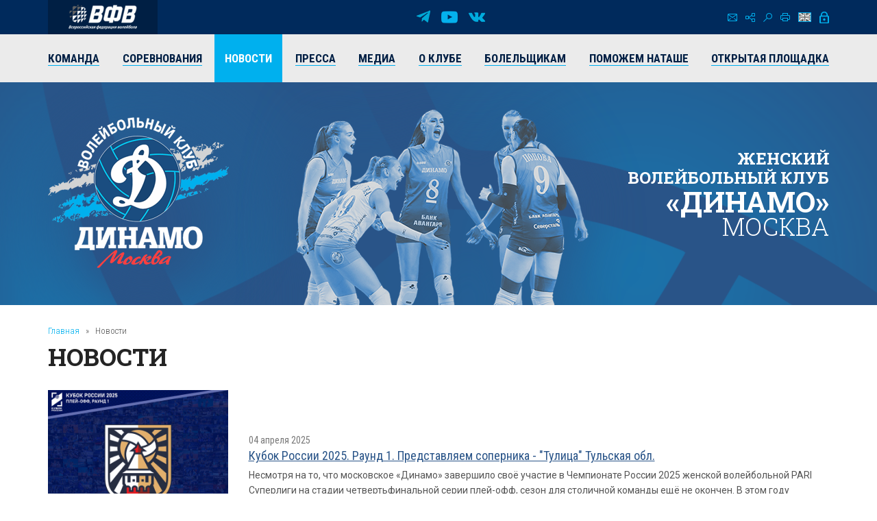

--- FILE ---
content_type: text/html; charset=UTF-8
request_url: https://vldinamo.ru/news/?amp;r10_id=2535&r10_page=8
body_size: 8972
content:
<!doctype html><html xmlns:fb="http://ogp.me/ns/fb#" xmlns:og="http://ogp.me/ns#">
<head>
<title>Новости - Женский волейбольный клуб «Динамо» (Москва).</title>
<base href="https://vldinamo.ru/">
<meta http-equiv="Content-type" content="text/html; charset=UTF-8">
<meta name="generator" content="ИнфоДизайн. Emerald CMS. www.infodesign.ru">
<link rel="stylesheet" href="/css.css?v1.00" type="text/css">
<script type="text/javascript">
var prName="vldinamo";
var prefix = "/";
var refEdit = false;
			</script><script type="text/javascript" src="/./phpcms7/jscore/popup.js?v1.00"></script><meta name="viewport" content="width=device-width, initial-scale=1, shrink-to-fit=no">
<meta name="format-detection" content="telephone=no">
<meta name="format-detection" content="address=no">
<link rel="shortcut icon" type="image/x-icon" href="/favicon.ico">
<link rel="stylesheet" href="/assets/css/css.css">
<link rel="stylesheet" href="https://fonts.googleapis.com/css?family=Roboto+Condensed:300,300i,400,400i,700,700i%7CRoboto+Slab:300,400,500,600,700%7CRoboto:300,300i,400,400i,500,500i,700,700i&amp;display=swap&amp;subset=cyrillic,cyrillic-ext,latin-ext">
<script type="text/javascript" src="/js/Subsys_JsHttpRequest.js"></script>
</head>
<body class="body">
<div style="position: absolute;"><!-- Yandex.Metrika counter -->
<script type="text/javascript" >
   (function(m,e,t,r,i,k,a){m[i]=m[i]||function(){(m[i].a=m[i].a||[]).push(arguments)};
   m[i].l=1*new Date();k=e.createElement(t),a=e.getElementsByTagName(t)[0],k.async=1,k.src=r,a.parentNode.insertBefore(k,a)})
   (window, document, "script", "https://mc.yandex.ru/metrika/tag.js", "ym");

   ym(50886107, "init", {
        clickmap:true,
        trackLinks:true,
        accurateTrackBounce:true
   });
</script>
<noscript><div><img src="https://mc.yandex.ru/watch/50886107" style="position:absolute; right:-9999px;" alt="" /></div></noscript>
<!-- /Yandex.Metrika counter --><!-- Global site tag (gtag.js) - Google Analytics -->
<script async src="https://www.googletagmanager.com/gtag/js?id=UA-128193763-1"></script>
<script>
  window.dataLayer = window.dataLayer || [];
  function gtag(){dataLayer.push(arguments);}
  gtag('js', new Date());

  gtag('config', 'UA-128193763-1');
</script><script src="https://vk.com/js/api/openapi.js?169" type="text/javascript"></script><link rel="stylesheet" href="//s3.intickets.ru/intickets.min.css">
<script src="//s3.intickets.ru/intickets.js"></script></div>
<div id="outer">
<header class="header"><div class="header__top">
<div class="container top">
<div class="header__links"><a href="http://www.volley.ru/" title="Суперлига" target="_blank" rel="nofollow"><img src="/upload/6214d923a90a6fabef9643e91748a164.png" alt=""></a></div>
<div class="social">
<a href="https://t.me/vldinamo" class="telegram" title="Telegram" target="_blank" rel="nofollow"></a><a href="https://www.youtube.com/user/vldinamo" class="yb" title="YouTube" target="_blank" rel="nofollow"></a><a href="https://vk.com/vldinamo" class="vk" title="Вконтакте" target="_blank" rel="nofollow"></a>
</div>
<div class="header__menu">
<div class="menu">
<a href="/contacts/" class="ico ico-mail" title="Контакты"></a><a href="/map/" class="ico ico-map" title="Карта сайта"></a><a href="/search/" class="ico ico-search" title="Поиск по сайту"></a><a href="/news/?r10_page=8&amp;print=1" class="ico ico-print" title="Версия для печати"></a>
</div>
<div class="lang"><a class="ico ico-en" href="/ennews/"></a></div>
<div class="login"><span class="ico ico-login formOpener" data-mfp-src="#login-form"></span></div>
<div class="autorization mfp-hide" id="login-form"><form method="post" action="/" id="auth">
<input type="hidden" name="writemodule" value="Authorize"><input type="hidden" name="ref" value="29"><input type="hidden" name="retpath" value="/news/?amp;r10_id=2535&amp;r10_page=8"><input type="hidden" name="errpath" value="/login/?retpath=/news/?amp;r10_id=2535&amp;r10_page=8"><h2>Вход в систему</h2>
<div class="formField"><input type="text" name="login" placeholder="Логин"></div>
<div class="formField"><input type="password" name="pass" value="" placeholder="Введите пароль"></div>
<div class="formField formButton"><input type="submit" class="button" value="Войти"></div>
<p><a href="/register/">Регистрация</a><a href="/passrestore/">Забыли пароль?</a></p>
</form></div>
</div>
</div>
<div class="menuTop"><div class="container">
<span id="nav_dropdown"><span></span><i>Меню</i></span><ul class="nav_menu">
<li>
<a href="/players/"><span>Команда</span></a><ul>
<li><a href="/players/"><span>Игроки</span></a></li>
<li><a href="/coaches/"><span>Тренеры</span></a></li>
<li><a href="/personal/"><span>Персонал</span></a></li>
<li><a href="/farm-club/"><span>Фарм-клуб</span></a></li>
</ul>
</li>
<li>
<a href="/russiachamp/"><span>Соревнования</span></a><ul>
<li><a href="/russiachamp/"><span>Суперлига 2026</span></a></li>
<li><a href="/russiacup/"><span>Кубок России 2026</span></a></li>
<li><a href="/cupofvictory/"><span>Кубок 80-летия Победы</span></a></li>
<li><a href="/calendar/"><span>Календарь игр</span></a></li>
<li><a href="/youngLeague/"><span>ГЕОТЕК Молодёжная Лига 2026</span></a></li>
<li><a href="/archive/"><span>Архив предыдущих сезонов</span></a></li>
</ul>
</li>
<li class="act"><a href="/news/"><span>Новости</span></a></li>
<li><a href="/press/"><span>Пресса</span></a></li>
<li>
<a href="/photogallery/"><span>Медиа</span></a><ul>
<li><a href="/photogallery/"><span>Фотогалерея</span></a></li>
<li><a href="https://www.youtube.com/vldinamo/"><span>Видео</span></a></li>
<li><a href="/broadcasts/"><span>Трансляции матчей</span></a></li>
<li><a href="/downloads/"><span>Для скачивания</span></a></li>
</ul>
</li>
<li>
<a href="/history/"><span>О клубе</span></a><ul>
<li><a href="/management/"><span>Руководство клуба</span></a></li>
<li><a href="/history/"><span>История</span></a></li>
<li><a href="/achievements/"><span>Достижения клуба</span></a></li>
<li><a href="/arena/"><span>Игровые залы</span></a></li>
<li><a href="/partners/"><span>Партнеры</span></a></li>
<li><a href="/contacts/"><span>Контакты</span></a></li>
</ul>
</li>
<li>
<a href="/tickets/"><span>Болельщикам</span></a><ul>
<li><a href="/tickets/"><span>Билеты</span></a></li>
<li><a href="/seasontickets/"><span>Абонементы</span></a></li>
<li><a href="/socialnetwork/"><span>Мы в социальных сетях</span></a></li>
<li><a href="/usefulllinks/"><span>Полезные ссылки</span></a></li>
</ul>
</li>
<li><a href="/help-natashe/"><span>Поможем Наташе</span></a></li>
<li><a href="/directspeechnew/"><span>Открытая площадка</span></a></li>
</ul>
</div></div>
</div>
<div class="logo"><div class="container">
<div class="logo__item"><a href="/"><img class="png24" alt="Женский волейбольный клуб «Динамо» (Москва)" title="Женский волейбольный клуб «Динамо» (Москва)" src="/assets/img/logo.png"></a></div>
<div class="title">
													Женский<br> волейбольный клуб<br><strong>«Динамо»</strong><br><span>Москва</span>
</div>
</div></div></header><section id="body" class="container"><div class="navigator">
<a href="/">Главная</a><i>»</i>Новости</div>
<h1>Новости</h1>
<div></div>
<div class="news newsList">
<div class="news__item row row-f">
<div class="image col-xs-6 col-sm-4 col-md-3"><a href="/news/kubok_rossii_2025_raund_1/?amp;r10_id=2535"><img src="/upload/aec5c08a16571495f618bbd3acdfc0fa.jpg" alt='Кубок России 2025. Раунд 1. Представляем соперника - "Тулица" Тульская обл.'></a></div>
<div class="text col-xs-6 col-sm-8 col-md-9">
<div class="date">04 апреля 2025</div>
<div class="title"><a href="/news/kubok_rossii_2025_raund_1/?amp;r10_id=2535"><span>Кубок России 2025. Раунд 1. Представляем соперника - "Тулица" Тульская обл.</span></a></div>
<div class="desc">Несмотря на то, что московское «Динамо» завершило своё участие в Чемпионате России 2025 женской волейбольной PARI Суперлиги на стадии четвертьфинальной серии плей-офф, сезон для столичной команды ещё не окончен. В этом году розыгрыш Кубка России 2025 соединён по срокам с проведением Чемпионата России, его финальная часть пройдёт в форме Финала шести с 29 апреля по 6 мая.</div>
</div>
</div>
<div class="news__item row row-f">
<div class="image col-xs-6 col-sm-4 col-md-3"><a href="/news/neprostoy_vyezd_v_tulu/?amp;r10_id=2535"><img src="/upload/681de0970a461d81bbced181f8a7640d.jpeg" alt="Непростой выезд в Тулу"></a></div>
<div class="text col-xs-6 col-sm-8 col-md-9">
<div class="date">02 апреля 2025</div>
<div class="title"><a href="/news/neprostoy_vyezd_v_tulu/?amp;r10_id=2535"><span>Непростой выезд в Тулу</span></a></div>
<div class="desc">Волейболистки «Динамо» проиграли «Тулице» со счетом 1:3 (17:25, 19:25, 29:27, 23:25) в первом матче первого раунда плей-офф Кубка России, который прошел в Туле.</div>
</div>
</div>
<div class="news__item row row-f">
<div class="image col-xs-6 col-sm-4 col-md-3"><a href="/news/s_dnem_rozhdeniya_petr/?amp;r10_id=2535"><img src="/upload/785ef4401828bbf0528c3d58c280f506.jpg" alt="С днём рождения, Пётр Андреевич! "></a></div>
<div class="text col-xs-6 col-sm-8 col-md-9">
<div class="date">02 апреля 2025</div>
<div class="title"><a href="/news/s_dnem_rozhdeniya_petr/?amp;r10_id=2535"><span>С днём рождения, Пётр Андреевич! </span></a></div>
<div class="desc">Руководство и коллектив "Динамо", игроки и тренеры клуба от всей души поздравляют советника генерального директора по юридическим вопросам Петра Андреевича Шишканова с днём рождения!</div>
</div>
</div>
<div class="news__item row row-f">
<div class="image col-xs-6 col-sm-4 col-md-3"><a href="/news/otkryta_prodazha_bil2025r1/?amp;r10_id=2535"><img src="/upload/27c0bd4c46a911186c14f8feccd8c066.jpg" alt="Открыта продажа билетов на ответный матч первого раунда плей-офф Кубка России 2025."></a></div>
<div class="text col-xs-6 col-sm-8 col-md-9">
<div class="date">27 марта 2025</div>
<div class="title"><a href="/news/otkryta_prodazha_bil2025r1/?amp;r10_id=2535"><span>Открыта продажа билетов на ответный матч первого раунда плей-офф Кубка России 2025.</span></a></div>
<div class="desc">Открыта продажа билетов на ответный матч первого раунда плей-офф Кубка России 2025 против команды «Тулица» (Тульская обл.), который состоится 5 апреля в УСЗ «Дружба». Начало встречи в 19:00.</div>
</div>
</div>
<div class="news__item row row-f">
<div class="image col-xs-6 col-sm-4 col-md-3"><a href="/news/s_dnem_rozhdeniya_dm1742743417/?amp;r10_id=2535"><img src="/upload/deef92872a2c2c4286183c6527f01bf1.jpg" alt="С днём рождения, Дмитрий Алексеевич!"></a></div>
<div class="text col-xs-6 col-sm-8 col-md-9">
<div class="date">24 марта 2025</div>
<div class="title"><a href="/news/s_dnem_rozhdeniya_dm1742743417/?amp;r10_id=2535"><span>С днём рождения, Дмитрий Алексеевич!</span></a></div>
<div class="desc">Руководство и коллектив "Динамо", игроки и тренеры команды от всей души поздравляют водителя нашего клуба Дмитрия Алексеевича Литвинова с днём рождения!</div>
</div>
</div>
<div class="news__item row row-f">
<div class="image col-xs-6 col-sm-4 col-md-3"><a href="/news/geotek_molodezhnaya_2025_p7/?amp;r10_id=2535"><img src="/upload/5cf6c2f9973df3fb8ce4b763c3586df3.jpg" alt="ГЕОТЕК Молодежная лига 2025. Предварительный этап, тур 7"></a></div>
<div class="text col-xs-6 col-sm-8 col-md-9">
<div class="date">22 марта 2025</div>
<div class="title"><a href="/news/geotek_molodezhnaya_2025_p7/?amp;r10_id=2535"><span>ГЕОТЕК Молодежная лига 2025. Предварительный этап, тур 7</span></a></div>
<div class="desc">С 23 по 27 марта в городе Одинцово пройдут матчи 7 тура предварительного этапа ГЕОТЕК Молодежной лиги 2025.</div>
</div>
</div>
<div class="news__item row row-f">
<div class="image col-xs-6 col-sm-4 col-md-3"><a href="/news/s_dnem_rozhdeniya_kr1742365619/?amp;r10_id=2535"><img src="/upload/ac365de7c6c67e5b8b022854a27c5ec1.jpg" alt="С днём рождения, Кристина!"></a></div>
<div class="text col-xs-6 col-sm-8 col-md-9">
<div class="date">19 марта 2025</div>
<div class="title"><a href="/news/s_dnem_rozhdeniya_kr1742365619/?amp;r10_id=2535"><span>С днём рождения, Кристина!</span></a></div>
<div class="desc">Руководство и коллектив волейбольного клуба "Динамо", игроки и тренеры команды от всей души поздравляют массажиста нашей команды Кристину Александровну Шереметьеву с днём рождения!</div>
</div>
</div>
<div class="news__item row row-f">
<div class="image col-xs-6 col-sm-4 col-md-3"><a href="/news/zavershaem_vystuplenie_v/?amp;r10_id=2535"><img src="/upload/c53ec7b371c8d02198013e0a492f1869.jpeg" alt="Завершаем выступление в плей-офф чемпионата России"></a></div>
<div class="text col-xs-6 col-sm-8 col-md-9">
<div class="date">18 марта 2025</div>
<div class="title"><a href="/news/zavershaem_vystuplenie_v/?amp;r10_id=2535"><span>Завершаем выступление в плей-офф чемпионата России</span></a></div>
<div class="desc">Волейболистки «Динамо» уступили «Заречью-Одинцово» со счетом 0:3 (25:27, 23:25, 21:25) в третьем, решающем матче четвертьфинальной серии плей-офф PARI Cуперлиги, который прошел в Москве. Счет в серии до двух побед – 2-1 в пользу подмосковного клуба.</div>
</div>
</div>
<div class="news__item row row-f">
<div class="image col-xs-6 col-sm-4 col-md-3"><a href="/news/vladimir_zinichev_my_budem/?amp;r10_id=2535"><img src="/upload/a8893550cf5b882edaf131a6dbba1baa.jpg" alt="Владимир Зиничев: Мы будем бороться, впереди еще Кубок России"></a></div>
<div class="text col-xs-6 col-sm-8 col-md-9">
<div class="date">18 марта 2025</div>
<div class="title"><a href="/news/vladimir_zinichev_my_budem/?amp;r10_id=2535"><span>Владимир Зиничев: Мы будем бороться, впереди еще Кубок России</span></a></div>
<div class="desc">Генеральный директор московского «Динамо» Владимир Зиничев в интервью пресс-службе клуба подвел итоги выступления команды в Суперлиге в текущем сезоне.</div>
</div>
</div>
<div class="news__item row row-f">
<div class="image col-xs-6 col-sm-4 col-md-3"><a href="/news/reshayuschiy_match/?amp;r10_id=2535"><img src="/upload/56c11b368cc0e5d5de1a9aa2a03f786c.jpg" alt="Решающий матч четвертьфинальной серии PARI Суперлиги."></a></div>
<div class="text col-xs-6 col-sm-8 col-md-9">
<div class="date">17 марта 2025</div>
<div class="title"><a href="/news/reshayuschiy_match/?amp;r10_id=2535"><span>Решающий матч четвертьфинальной серии PARI Суперлиги.</span></a></div>
<div class="desc"> Нам предстоит увидеть третий решающий матч четвертьфинальной серии плей-офф розыгрыша Чемпионата России 2025 в женской волейбольной PARI Суперлиге. В первой четвертьфинальной части серии матчей играют четыре пары команд, занявшие после сыгранных 26 туров дома и на выезде на предварительном этапе, места с первого по восьмое. Четвертьфиналы играются по схеме до двух побед из трёх возможных матчей. Московское «Динамо» за выход в финальную четвёрку борется с подмосковным «Заречьем-Одинцово». Первый матч состоялся 10 марта в Лужниках и завершился в трёх партиях за полным преимуществом «Динамо». Во втором матче 14 марта в Одинцово москвички встретили от «Заречья» ожесточённое сопротивление, проиграли две стартовые партии встречи, затем сумели сравнять счёт, но на тай-брейке уступили.</div>
</div>
</div>
<div class="news__item row row-f">
<div class="image col-xs-6 col-sm-4 col-md-3"><a href="/news/c_dnem_svadby_anton_/?amp;r10_id=2535"><img src="/upload/8109d9ef2b3d63ec7e65dcadca523cc5.jpg" alt="C днем свадьбы, Антон! "></a></div>
<div class="text col-xs-6 col-sm-8 col-md-9">
<div class="date">16 марта 2025</div>
<div class="title"><a href="/news/c_dnem_svadby_anton_/?amp;r10_id=2535"><span>C днем свадьбы, Антон! </span></a></div>
<div class="desc">Руководство и коллектив волейбольного клуба "Динамо", игроки и тренеры команды от всей души поздравляют тренера по физподготовке Антона Иванникова и его супругу Дарью Иванникову с днем бракосочетания!</div>
</div>
</div>
<div class="news__item row row-f">
<div class="image col-xs-6 col-sm-4 col-md-3"><a href="/news/s_dnem_rozhdeniya_il1742107839/?amp;r10_id=2535"><img src="/upload/786f319b5eb58fd7b4488a276c93df13.jpg" alt="С днём рождения, Ильдар!"></a></div>
<div class="text col-xs-6 col-sm-8 col-md-9">
<div class="date">16 марта 2025</div>
<div class="title"><a href="/news/s_dnem_rozhdeniya_il1742107839/?amp;r10_id=2535"><span>С днём рождения, Ильдар!</span></a></div>
<div class="desc">Руководство и коллектив "Динамо", игроки и тренеры клуба от всей души поздравляют пресс-атташе нашей команды Ильдара Раифовича Сатдинова с днём рождения!</div>
</div>
</div>
<div class="news__item row row-f">
<div class="image col-xs-6 col-sm-4 col-md-3"><a href="/news/otkryta_prodazha_bil1741992727/?amp;r10_id=2535"><img src="/upload/6b34ac3178839111a52bbe459729e6c1.jpg" alt="Открыта продажа билетов на третий матч четвертьфинальной серии плей-офф PARI Суперлиги."></a></div>
<div class="text col-xs-6 col-sm-8 col-md-9">
<div class="date">16 марта 2025</div>
<div class="title"><a href="/news/otkryta_prodazha_bil1741992727/?amp;r10_id=2535"><span>Открыта продажа билетов на третий матч четвертьфинальной серии плей-офф PARI Суперлиги.</span></a></div>
<div class="desc">Открыта продажа билетов на третий матч четвертьфинальной серии плей-офф PARI Суперлиги сезона 2024/25 против команды «Заречье-Одинцово» (Московская обл.), который состоится 18 марта в УСЗ «Дружба». Начало встречи в 19:00.</div>
</div>
</div>
<div class="news__item row row-f">
<div class="image col-xs-6 col-sm-4 col-md-3"><a href="/news/video_dvuh_spornyh_resheniy/?amp;r10_id=2535"><img src="/upload/ee59d6aee7461ac6f6cc41896f369265.jpg" alt="Видео двух спорных решений судей во втором матче серии с «Заречьем»"></a></div>
<div class="text col-xs-6 col-sm-8 col-md-9">
<div class="date">15 марта 2025</div>
<div class="title"><a href="/news/video_dvuh_spornyh_resheniy/?amp;r10_id=2535"><span>Видео двух спорных решений судей во втором матче серии с «Заречьем»</span></a></div>
<div class="desc">Ниже представлены видео двух игровых эпизодов пятого сета второго матча четвертьфинальной серии плей-офф чемпионата России против «Заречья-Одинцово», в которых судьи изменили свое первоначальное решение.</div>
</div>
</div>
<div class="news__item row row-f">
<div class="image col-xs-6 col-sm-4 col-md-3"><a href="/news/dinamo_sudi_dopustili_dve/?amp;r10_id=2535"><img src="/upload/3f53be2c2fdc2fefb8b754238f6c7341.jpg" alt="«Динамо»: судьи допустили две ошибки, повлиявшие на результат матча с «Заречьем»"></a></div>
<div class="text col-xs-6 col-sm-8 col-md-9">
<div class="date">15 марта 2025</div>
<div class="title"><a href="/news/dinamo_sudi_dopustili_dve/?amp;r10_id=2535"><span>«Динамо»: судьи допустили две ошибки, повлиявшие на результат матча с «Заречьем»</span></a></div>
<div class="desc">Советник генерального директора женского волейбольного клуба «Динамо» (Москва), заслуженный мастер спорта России, заслуженный тренер России Леонид Зайко в интервью «ВсеПроСпорт» рассказал о том, что на результат матча плей-офф Суперлиги с «Заречьем» повлияли судейские ошибки.</div>
</div>
</div>
<div class="news__item row row-f">
<div class="image col-xs-6 col-sm-4 col-md-3"><a href="/news/schet_v_chetvertfinalnoy_serii/?amp;r10_id=2535"><img src="/upload/c45bd7aa0589a9345f72d59312d0db8f.jpeg" alt="Счет в четвертьфинальной серии сравнялся"></a></div>
<div class="text col-xs-6 col-sm-8 col-md-9">
<div class="date">14 марта 2025</div>
<div class="title"><a href="/news/schet_v_chetvertfinalnoy_serii/?amp;r10_id=2535"><span>Счет в четвертьфинальной серии сравнялся</span></a></div>
<div class="desc">Московское «Динамо» проиграло подмосковному «Заречью-Одинцово» со счетом 2:3 (26:28, 19:25, 25:18, 25:17, 13:15) во втором матче четвертьфинальной серии плей-офф PARI Cуперлиги, который прошел в Одинцово. Счет в серии до двух побед стал равным – 1-1.</div>
</div>
</div>
<div class="news__item row row-f">
<div class="image col-xs-6 col-sm-4 col-md-3"><a href="/news/chetvertfinalnuyu_seriyu/?amp;r10_id=2535"><img src="/upload/738f00041c2b5236b1db3ff24d87c6e6.jpg" alt="Четвертьфинальную серию начинаем с уверенной победы!"></a></div>
<div class="text col-xs-6 col-sm-8 col-md-9">
<div class="date">10 марта 2025</div>
<div class="title"><a href="/news/chetvertfinalnuyu_seriyu/?amp;r10_id=2535"><span>Четвертьфинальную серию начинаем с уверенной победы!</span></a></div>
<div class="desc">Волейболистки московского «Динамо» обыграли подмосковное «Заречье-Одинцово» со счетом 3:0 (25:19, 25:17, 25:19) в первом матче четвертьфинальной серии плей-офф PARI Cуперлиги, который прошел в Москве. </div>
</div>
</div>
<div class="news__item row row-f">
<div class="image col-xs-6 col-sm-4 col-md-3"><a href="/news/s_dnem_rozhdeniya_vl1741500147/?amp;r10_id=2535"><img src="/upload/94236b87f9ab1f8abafa26cd0502d53a.jpg" alt="С днём рождения, Владимир Владимирович!"></a></div>
<div class="text col-xs-6 col-sm-8 col-md-9">
<div class="date">09 марта 2025</div>
<div class="title"><a href="/news/s_dnem_rozhdeniya_vl1741500147/?amp;r10_id=2535"><span>С днём рождения, Владимир Владимирович!</span></a></div>
<div class="desc">Руководство и коллектив волейбольного клуба "Динамо", игроки и тренеры команды от всей души поздравляют тренера команды Владимира Владимировича Иванова с днём рождения!</div>
</div>
</div>
<div class="news__item row row-f">
<div class="image col-xs-6 col-sm-4 col-md-3"><a href="/news/s_dnem_rozhdeniya_vi1741499734/?amp;r10_id=2535"><img src="/upload/b360b589371291729b849c7767a7e5ff.jpg" alt="С днём рождения, Вика!"></a></div>
<div class="text col-xs-6 col-sm-8 col-md-9">
<div class="date">09 марта 2025</div>
<div class="title"><a href="/news/s_dnem_rozhdeniya_vi1741499734/?amp;r10_id=2535"><span>С днём рождения, Вика!</span></a></div>
<div class="desc">Руководство и коллектив волейбольного клуба "Динамо", игроки и тренеры команды от всей души поздравляют центральную блокирующую Викторию Пушину с днём рождения!</div>
</div>
</div>
<div class="news__item row row-f">
<div class="image col-xs-6 col-sm-4 col-md-3"><a href="/news/chetvertfinalnaya_seriya_pari/?amp;r10_id=2535"><img src="/upload/83b056ca77d67194d874c3fa1bc8f02f.jpg" alt='Четвертьфинальная серия PARI Суперлиги. Представляем соперника - "Заречье-Одинцово" Московская обл.'></a></div>
<div class="text col-xs-6 col-sm-8 col-md-9">
<div class="date">09 марта 2025</div>
<div class="title"><a href="/news/chetvertfinalnaya_seriya_pari/?amp;r10_id=2535"><span>Четвертьфинальная серия PARI Суперлиги. Представляем соперника - "Заречье-Одинцово" Московская обл.</span></a></div>
<div class="desc"> Начинается решающий этап розыгрыша Чемпионата России 2025 в женской волейбольной PARI Суперлиге – плей-офф, матчи навылет. В первой четвертьфинальной части серии матчей сыграют четыре пары команд, занявшие после сыгранных 26 туров дома и на выезде на предварительном этапе, места с первого по восьмое. Четвертьфиналы играются по схеме до двух побед из трёх возможных матчей. Московское «Динамо», выдержав все тяготы предварительного этапа, заняло четвёртую строку в таблице, а значит сыграет с пятым местом таблицы – подмосковным «Заречьем-Одинцово». Первый и, если понадобится, третий четвертьфинальные матчи нашей пары соперников пройдут на площадке московского «Динамо» – УСЗ «Дружба» в Лужниках 10 и 18 марта.</div>
</div>
</div>
</div>
<div class="divNewsPages paging">
<a href="/news/?amp;r10_id=2535&amp;r10_page=7" title="Назад" class="prev"><span>Предыдущая</span></a><a href="/news/?amp;r10_id=2535">1</a><span> .. </span><a href="/news/?amp;r10_id=2535&amp;r10_page=6">6</a> | <a href="/news/?amp;r10_id=2535&amp;r10_page=7">7</a> | <strong>8</strong> | <a href="/news/?amp;r10_id=2535&amp;r10_page=9">9</a> | <a href="/news/?amp;r10_id=2535&amp;r10_page=10">10</a><span> .. </span><a href="/news/?amp;r10_id=2535&amp;r10_page=145">145</a><a href="/news/?amp;r10_id=2535&amp;r10_page=9" title="Вперед" class="next"><span>Следующая</span></a>
</div>
<div class="archive"><a href="/news/?archive=1">Архив</a></div></section><section class="partnersBox"><div class="container">
<div class="partners">
<div class="h1">Генеральный партнер</div>
<div class="partners__item"><a href="https://avangard.ru" target="_blank" rel="nofollow"><img src="/upload/58862ef3394f45d0347d02587858a0ea.png" width="500" height="48" alt="ПАО АКБ «АВАНГАРД»" title="ПАО АКБ «АВАНГАРД»"><img src="/upload/5d20e4e0edf11f9cac9b5c2f6e4cd954.png" width="500" height="48" alt="ПАО АКБ «АВАНГАРД»" title="ПАО АКБ «АВАНГАРД»"></a></div>
</div>
<div class="partners ved">
<div class="h1">Ведущий партнер</div>
<div class="partners__item"><a href="https://www.severstal.com/" target="_blank" rel="nofollow"><img src="/upload/3338ba2db53016c792953f2bf7b460ec.png" width="267" height="100" alt='ОАО "Северсталь"' title='ОАО "Северсталь"'><img src="/upload/d044e30b6ac63f03b3e4614b8c54e762.png" width="267" height="100" alt='ОАО "Северсталь"' title='ОАО "Северсталь"'></a></div>
</div>
<div class="partners">
<div class="h1">ОФИЦИАЛЬНЫЕ ПАРТНЕРЫ</div>
<div class="partners__item"><a href="https://roe.ru/" target="_blank" rel="nofollow"><img src="/upload/b58b7b1150785db1ed95c2a17a38d1b5.png" width="48" height="60" alt='ФГУП "Рособоронэкспорт"' title='ФГУП "Рособоронэкспорт"'><img src="/upload/d6ed8c2b9d6fedae077ca338feb8fe45.png" width="48" height="60" alt='ФГУП "Рособоронэкспорт"' title='ФГУП "Рособоронэкспорт"'></a></div>
<div class="partners__item"><a href="https://sovcombank.ru/" target="_blank" rel="nofollow"><img src="/upload/e01b00f9d08db7ee33bcbbeda786eb9e.png" width="250" height="59" alt="ПАО «СОВКОМБАНК»" title="ПАО «СОВКОМБАНК»"><img src="/upload/a13aa874c34c3c8af1a728e5b35a11a7.png" width="250" height="59" alt="ПАО «СОВКОМБАНК»" title="ПАО «СОВКОМБАНК»"></a></div>
<div class="partners__item"><a href="http://www.novatek.ru" target="_blank" rel="nofollow"><img src="/upload/9e232386c7aa3814082c39a8265492f1.png" width="167" height="50" alt="ОАО «НОВАТЭК»" title="ОАО «НОВАТЭК»"><img src="/upload/33202c052507b137733c7f1c9e9e7c90.png" width="167" height="50" alt="ОАО «НОВАТЭК»" title="ОАО «НОВАТЭК»"></a></div>
<div class="partners__item"><a href="https://www.vsk.ru/" target="_blank" rel="nofollow"><img src="/upload/4371389bf50aa6dc1a124c1c1a1d0fb6.png" width="144" height="40" alt="Страховой Дом ВСК (САО «ВСК»)" title="Страховой Дом ВСК (САО «ВСК»)"><img src="/upload/e4f45381c33371895118b4b7ac419d9e.png" width="144" height="40" alt="Страховой Дом ВСК (САО «ВСК»)" title="Страховой Дом ВСК (САО «ВСК»)"></a></div>
</div>
<div class="partners">
<div class="h1">Технический партнер</div>
<div class="partners__item"><a href="https://zedosport.ru/" target="_blank" rel="nofollow"><img src="/upload/0839bc49967bfd24301da08d34ba4104.png" width="100" height="27" alt="ZEDO" title="ZEDO"><img src="/upload/1204a654b87a45e3e10fe42a214c8cba.png" width="100" height="27" alt="ZEDO" title="ZEDO"></a></div>
</div>
</div></section><footer class="footer"><div class="container">
<div class="social">
<a href="https://t.me/vldinamo" class="telegram" title="Telegram" target="_blank" rel="nofollow"></a><a href="https://www.youtube.com/user/vldinamo" class="yb" title="YouTube" target="_blank" rel="nofollow"></a><a href="https://vk.com/vldinamo" class="vk" title="Вконтакте" target="_blank" rel="nofollow"></a>
</div>
<div class="copyright">
<div class="copyright__item"><p>© 
															Женский волейбольный клуб «Динамо» (Москва), 2026</p></div>
<div class="copyright__item contact"><p>
115035, г. Москва, ул. Садовническая, д.24, стр.6. <br />
Тел./факс: +7 (495) 980-98-57. E-mail: <a href="mailto:sports@avangard.ru">sport@avangard.ru</a></p></div>
<div class="copyright__item"><p>© <a href="https://infodesign.ru/" target="_blank">Дизайн и разработка сайта</a> - «Инфодизайн»
													, 2006—2026</p></div>
</div>
</div>
<div class="footer_banners center">
<span class="counter"><!-- Yandex.Metrika informer -->
<a href="https://metrika.yandex.ru/stat/?id=50886107&amp;from=informer"
target="_blank" rel="nofollow"><img src="https://informer.yandex.ru/informer/50886107/3_0_203381FF_001361FF_1_pageviews"
style="width:88px; height:31px; border:0;right: 10px;" alt="Яндекс.Метрика" title="Яндекс.Метрика: данные за сегодня (просмотры, визиты и уникальные посетители)" class="ym-advanced-informer" data-cid="50886107" data-lang="ru" /></a>
<!-- /Yandex.Metrika informer -->
</span><span class="counter"><script type="text/javascript">
                            document.write("<a href='https://www.liveinternet.ru/click' "+
                            "target=_blank><img src='https://counter.yadro.ru/hit?t14.11;r"+
                            escape(document.referrer)+((typeof(screen)=="undefined")?"":
                            ";s"+screen.width+"*"+screen.height+"*"+(screen.colorDepth?
                            screen.colorDepth:screen.pixelDepth))+";u"+escape(document.URL)+
                            ";"+Math.random()+
                            "' alt='' title='LiveInternet: показано число просмотров за 24 часа, посетителей за 24 часа и за сегодн\я' "+
                            "border=0 width=88 height=31><\/a>")</script></span>
</div></footer><div class="progress-wrap">
<svg class="progress-circle svg-content" width="100%" height="100%" viewBox="0 0 40 40"><rect width="40" height="40"></rect></svg><span></span>
</div>
</div>
<script src="./assets/js/_bundle.js?v=1.01"></script><div style="position: absolute;"><style type="text/css"> .thumb-wrap {
  position: relative;
  padding-bottom: 56.25%; /* задаёт высоту контейнера для 16:9 (если 4:3 — поставьте 75%) */
  padding-top: 30px;
  height: 0;
  overflow: hidden;
}
.thumb-wrap iframe {
  position: absolute;
  top: 0;
  left: 0;
  width: 100%;
  height: 100%;
}
</style></div>
</body>
</html>
